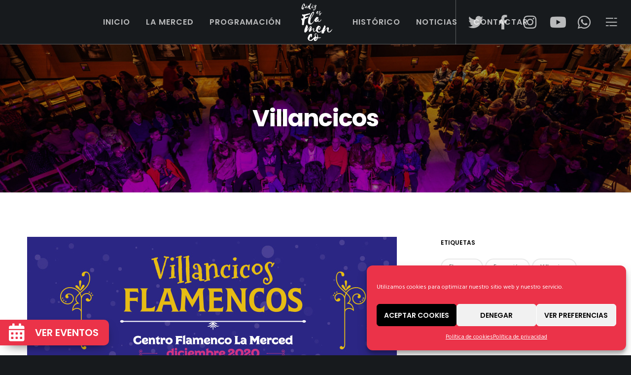

--- FILE ---
content_type: text/html; charset=utf-8
request_url: https://www.google.com/recaptcha/api2/anchor?ar=1&k=6LfaBcAUAAAAACRsBArVFDscoZnm9UXsQyg0gppY&co=aHR0cHM6Ly93d3cuY2FkaXplc2ZsYW1lbmNvLmNvbTo0NDM.&hl=en&v=PoyoqOPhxBO7pBk68S4YbpHZ&size=invisible&anchor-ms=20000&execute-ms=30000&cb=dlmsissfn6e0
body_size: 48803
content:
<!DOCTYPE HTML><html dir="ltr" lang="en"><head><meta http-equiv="Content-Type" content="text/html; charset=UTF-8">
<meta http-equiv="X-UA-Compatible" content="IE=edge">
<title>reCAPTCHA</title>
<style type="text/css">
/* cyrillic-ext */
@font-face {
  font-family: 'Roboto';
  font-style: normal;
  font-weight: 400;
  font-stretch: 100%;
  src: url(//fonts.gstatic.com/s/roboto/v48/KFO7CnqEu92Fr1ME7kSn66aGLdTylUAMa3GUBHMdazTgWw.woff2) format('woff2');
  unicode-range: U+0460-052F, U+1C80-1C8A, U+20B4, U+2DE0-2DFF, U+A640-A69F, U+FE2E-FE2F;
}
/* cyrillic */
@font-face {
  font-family: 'Roboto';
  font-style: normal;
  font-weight: 400;
  font-stretch: 100%;
  src: url(//fonts.gstatic.com/s/roboto/v48/KFO7CnqEu92Fr1ME7kSn66aGLdTylUAMa3iUBHMdazTgWw.woff2) format('woff2');
  unicode-range: U+0301, U+0400-045F, U+0490-0491, U+04B0-04B1, U+2116;
}
/* greek-ext */
@font-face {
  font-family: 'Roboto';
  font-style: normal;
  font-weight: 400;
  font-stretch: 100%;
  src: url(//fonts.gstatic.com/s/roboto/v48/KFO7CnqEu92Fr1ME7kSn66aGLdTylUAMa3CUBHMdazTgWw.woff2) format('woff2');
  unicode-range: U+1F00-1FFF;
}
/* greek */
@font-face {
  font-family: 'Roboto';
  font-style: normal;
  font-weight: 400;
  font-stretch: 100%;
  src: url(//fonts.gstatic.com/s/roboto/v48/KFO7CnqEu92Fr1ME7kSn66aGLdTylUAMa3-UBHMdazTgWw.woff2) format('woff2');
  unicode-range: U+0370-0377, U+037A-037F, U+0384-038A, U+038C, U+038E-03A1, U+03A3-03FF;
}
/* math */
@font-face {
  font-family: 'Roboto';
  font-style: normal;
  font-weight: 400;
  font-stretch: 100%;
  src: url(//fonts.gstatic.com/s/roboto/v48/KFO7CnqEu92Fr1ME7kSn66aGLdTylUAMawCUBHMdazTgWw.woff2) format('woff2');
  unicode-range: U+0302-0303, U+0305, U+0307-0308, U+0310, U+0312, U+0315, U+031A, U+0326-0327, U+032C, U+032F-0330, U+0332-0333, U+0338, U+033A, U+0346, U+034D, U+0391-03A1, U+03A3-03A9, U+03B1-03C9, U+03D1, U+03D5-03D6, U+03F0-03F1, U+03F4-03F5, U+2016-2017, U+2034-2038, U+203C, U+2040, U+2043, U+2047, U+2050, U+2057, U+205F, U+2070-2071, U+2074-208E, U+2090-209C, U+20D0-20DC, U+20E1, U+20E5-20EF, U+2100-2112, U+2114-2115, U+2117-2121, U+2123-214F, U+2190, U+2192, U+2194-21AE, U+21B0-21E5, U+21F1-21F2, U+21F4-2211, U+2213-2214, U+2216-22FF, U+2308-230B, U+2310, U+2319, U+231C-2321, U+2336-237A, U+237C, U+2395, U+239B-23B7, U+23D0, U+23DC-23E1, U+2474-2475, U+25AF, U+25B3, U+25B7, U+25BD, U+25C1, U+25CA, U+25CC, U+25FB, U+266D-266F, U+27C0-27FF, U+2900-2AFF, U+2B0E-2B11, U+2B30-2B4C, U+2BFE, U+3030, U+FF5B, U+FF5D, U+1D400-1D7FF, U+1EE00-1EEFF;
}
/* symbols */
@font-face {
  font-family: 'Roboto';
  font-style: normal;
  font-weight: 400;
  font-stretch: 100%;
  src: url(//fonts.gstatic.com/s/roboto/v48/KFO7CnqEu92Fr1ME7kSn66aGLdTylUAMaxKUBHMdazTgWw.woff2) format('woff2');
  unicode-range: U+0001-000C, U+000E-001F, U+007F-009F, U+20DD-20E0, U+20E2-20E4, U+2150-218F, U+2190, U+2192, U+2194-2199, U+21AF, U+21E6-21F0, U+21F3, U+2218-2219, U+2299, U+22C4-22C6, U+2300-243F, U+2440-244A, U+2460-24FF, U+25A0-27BF, U+2800-28FF, U+2921-2922, U+2981, U+29BF, U+29EB, U+2B00-2BFF, U+4DC0-4DFF, U+FFF9-FFFB, U+10140-1018E, U+10190-1019C, U+101A0, U+101D0-101FD, U+102E0-102FB, U+10E60-10E7E, U+1D2C0-1D2D3, U+1D2E0-1D37F, U+1F000-1F0FF, U+1F100-1F1AD, U+1F1E6-1F1FF, U+1F30D-1F30F, U+1F315, U+1F31C, U+1F31E, U+1F320-1F32C, U+1F336, U+1F378, U+1F37D, U+1F382, U+1F393-1F39F, U+1F3A7-1F3A8, U+1F3AC-1F3AF, U+1F3C2, U+1F3C4-1F3C6, U+1F3CA-1F3CE, U+1F3D4-1F3E0, U+1F3ED, U+1F3F1-1F3F3, U+1F3F5-1F3F7, U+1F408, U+1F415, U+1F41F, U+1F426, U+1F43F, U+1F441-1F442, U+1F444, U+1F446-1F449, U+1F44C-1F44E, U+1F453, U+1F46A, U+1F47D, U+1F4A3, U+1F4B0, U+1F4B3, U+1F4B9, U+1F4BB, U+1F4BF, U+1F4C8-1F4CB, U+1F4D6, U+1F4DA, U+1F4DF, U+1F4E3-1F4E6, U+1F4EA-1F4ED, U+1F4F7, U+1F4F9-1F4FB, U+1F4FD-1F4FE, U+1F503, U+1F507-1F50B, U+1F50D, U+1F512-1F513, U+1F53E-1F54A, U+1F54F-1F5FA, U+1F610, U+1F650-1F67F, U+1F687, U+1F68D, U+1F691, U+1F694, U+1F698, U+1F6AD, U+1F6B2, U+1F6B9-1F6BA, U+1F6BC, U+1F6C6-1F6CF, U+1F6D3-1F6D7, U+1F6E0-1F6EA, U+1F6F0-1F6F3, U+1F6F7-1F6FC, U+1F700-1F7FF, U+1F800-1F80B, U+1F810-1F847, U+1F850-1F859, U+1F860-1F887, U+1F890-1F8AD, U+1F8B0-1F8BB, U+1F8C0-1F8C1, U+1F900-1F90B, U+1F93B, U+1F946, U+1F984, U+1F996, U+1F9E9, U+1FA00-1FA6F, U+1FA70-1FA7C, U+1FA80-1FA89, U+1FA8F-1FAC6, U+1FACE-1FADC, U+1FADF-1FAE9, U+1FAF0-1FAF8, U+1FB00-1FBFF;
}
/* vietnamese */
@font-face {
  font-family: 'Roboto';
  font-style: normal;
  font-weight: 400;
  font-stretch: 100%;
  src: url(//fonts.gstatic.com/s/roboto/v48/KFO7CnqEu92Fr1ME7kSn66aGLdTylUAMa3OUBHMdazTgWw.woff2) format('woff2');
  unicode-range: U+0102-0103, U+0110-0111, U+0128-0129, U+0168-0169, U+01A0-01A1, U+01AF-01B0, U+0300-0301, U+0303-0304, U+0308-0309, U+0323, U+0329, U+1EA0-1EF9, U+20AB;
}
/* latin-ext */
@font-face {
  font-family: 'Roboto';
  font-style: normal;
  font-weight: 400;
  font-stretch: 100%;
  src: url(//fonts.gstatic.com/s/roboto/v48/KFO7CnqEu92Fr1ME7kSn66aGLdTylUAMa3KUBHMdazTgWw.woff2) format('woff2');
  unicode-range: U+0100-02BA, U+02BD-02C5, U+02C7-02CC, U+02CE-02D7, U+02DD-02FF, U+0304, U+0308, U+0329, U+1D00-1DBF, U+1E00-1E9F, U+1EF2-1EFF, U+2020, U+20A0-20AB, U+20AD-20C0, U+2113, U+2C60-2C7F, U+A720-A7FF;
}
/* latin */
@font-face {
  font-family: 'Roboto';
  font-style: normal;
  font-weight: 400;
  font-stretch: 100%;
  src: url(//fonts.gstatic.com/s/roboto/v48/KFO7CnqEu92Fr1ME7kSn66aGLdTylUAMa3yUBHMdazQ.woff2) format('woff2');
  unicode-range: U+0000-00FF, U+0131, U+0152-0153, U+02BB-02BC, U+02C6, U+02DA, U+02DC, U+0304, U+0308, U+0329, U+2000-206F, U+20AC, U+2122, U+2191, U+2193, U+2212, U+2215, U+FEFF, U+FFFD;
}
/* cyrillic-ext */
@font-face {
  font-family: 'Roboto';
  font-style: normal;
  font-weight: 500;
  font-stretch: 100%;
  src: url(//fonts.gstatic.com/s/roboto/v48/KFO7CnqEu92Fr1ME7kSn66aGLdTylUAMa3GUBHMdazTgWw.woff2) format('woff2');
  unicode-range: U+0460-052F, U+1C80-1C8A, U+20B4, U+2DE0-2DFF, U+A640-A69F, U+FE2E-FE2F;
}
/* cyrillic */
@font-face {
  font-family: 'Roboto';
  font-style: normal;
  font-weight: 500;
  font-stretch: 100%;
  src: url(//fonts.gstatic.com/s/roboto/v48/KFO7CnqEu92Fr1ME7kSn66aGLdTylUAMa3iUBHMdazTgWw.woff2) format('woff2');
  unicode-range: U+0301, U+0400-045F, U+0490-0491, U+04B0-04B1, U+2116;
}
/* greek-ext */
@font-face {
  font-family: 'Roboto';
  font-style: normal;
  font-weight: 500;
  font-stretch: 100%;
  src: url(//fonts.gstatic.com/s/roboto/v48/KFO7CnqEu92Fr1ME7kSn66aGLdTylUAMa3CUBHMdazTgWw.woff2) format('woff2');
  unicode-range: U+1F00-1FFF;
}
/* greek */
@font-face {
  font-family: 'Roboto';
  font-style: normal;
  font-weight: 500;
  font-stretch: 100%;
  src: url(//fonts.gstatic.com/s/roboto/v48/KFO7CnqEu92Fr1ME7kSn66aGLdTylUAMa3-UBHMdazTgWw.woff2) format('woff2');
  unicode-range: U+0370-0377, U+037A-037F, U+0384-038A, U+038C, U+038E-03A1, U+03A3-03FF;
}
/* math */
@font-face {
  font-family: 'Roboto';
  font-style: normal;
  font-weight: 500;
  font-stretch: 100%;
  src: url(//fonts.gstatic.com/s/roboto/v48/KFO7CnqEu92Fr1ME7kSn66aGLdTylUAMawCUBHMdazTgWw.woff2) format('woff2');
  unicode-range: U+0302-0303, U+0305, U+0307-0308, U+0310, U+0312, U+0315, U+031A, U+0326-0327, U+032C, U+032F-0330, U+0332-0333, U+0338, U+033A, U+0346, U+034D, U+0391-03A1, U+03A3-03A9, U+03B1-03C9, U+03D1, U+03D5-03D6, U+03F0-03F1, U+03F4-03F5, U+2016-2017, U+2034-2038, U+203C, U+2040, U+2043, U+2047, U+2050, U+2057, U+205F, U+2070-2071, U+2074-208E, U+2090-209C, U+20D0-20DC, U+20E1, U+20E5-20EF, U+2100-2112, U+2114-2115, U+2117-2121, U+2123-214F, U+2190, U+2192, U+2194-21AE, U+21B0-21E5, U+21F1-21F2, U+21F4-2211, U+2213-2214, U+2216-22FF, U+2308-230B, U+2310, U+2319, U+231C-2321, U+2336-237A, U+237C, U+2395, U+239B-23B7, U+23D0, U+23DC-23E1, U+2474-2475, U+25AF, U+25B3, U+25B7, U+25BD, U+25C1, U+25CA, U+25CC, U+25FB, U+266D-266F, U+27C0-27FF, U+2900-2AFF, U+2B0E-2B11, U+2B30-2B4C, U+2BFE, U+3030, U+FF5B, U+FF5D, U+1D400-1D7FF, U+1EE00-1EEFF;
}
/* symbols */
@font-face {
  font-family: 'Roboto';
  font-style: normal;
  font-weight: 500;
  font-stretch: 100%;
  src: url(//fonts.gstatic.com/s/roboto/v48/KFO7CnqEu92Fr1ME7kSn66aGLdTylUAMaxKUBHMdazTgWw.woff2) format('woff2');
  unicode-range: U+0001-000C, U+000E-001F, U+007F-009F, U+20DD-20E0, U+20E2-20E4, U+2150-218F, U+2190, U+2192, U+2194-2199, U+21AF, U+21E6-21F0, U+21F3, U+2218-2219, U+2299, U+22C4-22C6, U+2300-243F, U+2440-244A, U+2460-24FF, U+25A0-27BF, U+2800-28FF, U+2921-2922, U+2981, U+29BF, U+29EB, U+2B00-2BFF, U+4DC0-4DFF, U+FFF9-FFFB, U+10140-1018E, U+10190-1019C, U+101A0, U+101D0-101FD, U+102E0-102FB, U+10E60-10E7E, U+1D2C0-1D2D3, U+1D2E0-1D37F, U+1F000-1F0FF, U+1F100-1F1AD, U+1F1E6-1F1FF, U+1F30D-1F30F, U+1F315, U+1F31C, U+1F31E, U+1F320-1F32C, U+1F336, U+1F378, U+1F37D, U+1F382, U+1F393-1F39F, U+1F3A7-1F3A8, U+1F3AC-1F3AF, U+1F3C2, U+1F3C4-1F3C6, U+1F3CA-1F3CE, U+1F3D4-1F3E0, U+1F3ED, U+1F3F1-1F3F3, U+1F3F5-1F3F7, U+1F408, U+1F415, U+1F41F, U+1F426, U+1F43F, U+1F441-1F442, U+1F444, U+1F446-1F449, U+1F44C-1F44E, U+1F453, U+1F46A, U+1F47D, U+1F4A3, U+1F4B0, U+1F4B3, U+1F4B9, U+1F4BB, U+1F4BF, U+1F4C8-1F4CB, U+1F4D6, U+1F4DA, U+1F4DF, U+1F4E3-1F4E6, U+1F4EA-1F4ED, U+1F4F7, U+1F4F9-1F4FB, U+1F4FD-1F4FE, U+1F503, U+1F507-1F50B, U+1F50D, U+1F512-1F513, U+1F53E-1F54A, U+1F54F-1F5FA, U+1F610, U+1F650-1F67F, U+1F687, U+1F68D, U+1F691, U+1F694, U+1F698, U+1F6AD, U+1F6B2, U+1F6B9-1F6BA, U+1F6BC, U+1F6C6-1F6CF, U+1F6D3-1F6D7, U+1F6E0-1F6EA, U+1F6F0-1F6F3, U+1F6F7-1F6FC, U+1F700-1F7FF, U+1F800-1F80B, U+1F810-1F847, U+1F850-1F859, U+1F860-1F887, U+1F890-1F8AD, U+1F8B0-1F8BB, U+1F8C0-1F8C1, U+1F900-1F90B, U+1F93B, U+1F946, U+1F984, U+1F996, U+1F9E9, U+1FA00-1FA6F, U+1FA70-1FA7C, U+1FA80-1FA89, U+1FA8F-1FAC6, U+1FACE-1FADC, U+1FADF-1FAE9, U+1FAF0-1FAF8, U+1FB00-1FBFF;
}
/* vietnamese */
@font-face {
  font-family: 'Roboto';
  font-style: normal;
  font-weight: 500;
  font-stretch: 100%;
  src: url(//fonts.gstatic.com/s/roboto/v48/KFO7CnqEu92Fr1ME7kSn66aGLdTylUAMa3OUBHMdazTgWw.woff2) format('woff2');
  unicode-range: U+0102-0103, U+0110-0111, U+0128-0129, U+0168-0169, U+01A0-01A1, U+01AF-01B0, U+0300-0301, U+0303-0304, U+0308-0309, U+0323, U+0329, U+1EA0-1EF9, U+20AB;
}
/* latin-ext */
@font-face {
  font-family: 'Roboto';
  font-style: normal;
  font-weight: 500;
  font-stretch: 100%;
  src: url(//fonts.gstatic.com/s/roboto/v48/KFO7CnqEu92Fr1ME7kSn66aGLdTylUAMa3KUBHMdazTgWw.woff2) format('woff2');
  unicode-range: U+0100-02BA, U+02BD-02C5, U+02C7-02CC, U+02CE-02D7, U+02DD-02FF, U+0304, U+0308, U+0329, U+1D00-1DBF, U+1E00-1E9F, U+1EF2-1EFF, U+2020, U+20A0-20AB, U+20AD-20C0, U+2113, U+2C60-2C7F, U+A720-A7FF;
}
/* latin */
@font-face {
  font-family: 'Roboto';
  font-style: normal;
  font-weight: 500;
  font-stretch: 100%;
  src: url(//fonts.gstatic.com/s/roboto/v48/KFO7CnqEu92Fr1ME7kSn66aGLdTylUAMa3yUBHMdazQ.woff2) format('woff2');
  unicode-range: U+0000-00FF, U+0131, U+0152-0153, U+02BB-02BC, U+02C6, U+02DA, U+02DC, U+0304, U+0308, U+0329, U+2000-206F, U+20AC, U+2122, U+2191, U+2193, U+2212, U+2215, U+FEFF, U+FFFD;
}
/* cyrillic-ext */
@font-face {
  font-family: 'Roboto';
  font-style: normal;
  font-weight: 900;
  font-stretch: 100%;
  src: url(//fonts.gstatic.com/s/roboto/v48/KFO7CnqEu92Fr1ME7kSn66aGLdTylUAMa3GUBHMdazTgWw.woff2) format('woff2');
  unicode-range: U+0460-052F, U+1C80-1C8A, U+20B4, U+2DE0-2DFF, U+A640-A69F, U+FE2E-FE2F;
}
/* cyrillic */
@font-face {
  font-family: 'Roboto';
  font-style: normal;
  font-weight: 900;
  font-stretch: 100%;
  src: url(//fonts.gstatic.com/s/roboto/v48/KFO7CnqEu92Fr1ME7kSn66aGLdTylUAMa3iUBHMdazTgWw.woff2) format('woff2');
  unicode-range: U+0301, U+0400-045F, U+0490-0491, U+04B0-04B1, U+2116;
}
/* greek-ext */
@font-face {
  font-family: 'Roboto';
  font-style: normal;
  font-weight: 900;
  font-stretch: 100%;
  src: url(//fonts.gstatic.com/s/roboto/v48/KFO7CnqEu92Fr1ME7kSn66aGLdTylUAMa3CUBHMdazTgWw.woff2) format('woff2');
  unicode-range: U+1F00-1FFF;
}
/* greek */
@font-face {
  font-family: 'Roboto';
  font-style: normal;
  font-weight: 900;
  font-stretch: 100%;
  src: url(//fonts.gstatic.com/s/roboto/v48/KFO7CnqEu92Fr1ME7kSn66aGLdTylUAMa3-UBHMdazTgWw.woff2) format('woff2');
  unicode-range: U+0370-0377, U+037A-037F, U+0384-038A, U+038C, U+038E-03A1, U+03A3-03FF;
}
/* math */
@font-face {
  font-family: 'Roboto';
  font-style: normal;
  font-weight: 900;
  font-stretch: 100%;
  src: url(//fonts.gstatic.com/s/roboto/v48/KFO7CnqEu92Fr1ME7kSn66aGLdTylUAMawCUBHMdazTgWw.woff2) format('woff2');
  unicode-range: U+0302-0303, U+0305, U+0307-0308, U+0310, U+0312, U+0315, U+031A, U+0326-0327, U+032C, U+032F-0330, U+0332-0333, U+0338, U+033A, U+0346, U+034D, U+0391-03A1, U+03A3-03A9, U+03B1-03C9, U+03D1, U+03D5-03D6, U+03F0-03F1, U+03F4-03F5, U+2016-2017, U+2034-2038, U+203C, U+2040, U+2043, U+2047, U+2050, U+2057, U+205F, U+2070-2071, U+2074-208E, U+2090-209C, U+20D0-20DC, U+20E1, U+20E5-20EF, U+2100-2112, U+2114-2115, U+2117-2121, U+2123-214F, U+2190, U+2192, U+2194-21AE, U+21B0-21E5, U+21F1-21F2, U+21F4-2211, U+2213-2214, U+2216-22FF, U+2308-230B, U+2310, U+2319, U+231C-2321, U+2336-237A, U+237C, U+2395, U+239B-23B7, U+23D0, U+23DC-23E1, U+2474-2475, U+25AF, U+25B3, U+25B7, U+25BD, U+25C1, U+25CA, U+25CC, U+25FB, U+266D-266F, U+27C0-27FF, U+2900-2AFF, U+2B0E-2B11, U+2B30-2B4C, U+2BFE, U+3030, U+FF5B, U+FF5D, U+1D400-1D7FF, U+1EE00-1EEFF;
}
/* symbols */
@font-face {
  font-family: 'Roboto';
  font-style: normal;
  font-weight: 900;
  font-stretch: 100%;
  src: url(//fonts.gstatic.com/s/roboto/v48/KFO7CnqEu92Fr1ME7kSn66aGLdTylUAMaxKUBHMdazTgWw.woff2) format('woff2');
  unicode-range: U+0001-000C, U+000E-001F, U+007F-009F, U+20DD-20E0, U+20E2-20E4, U+2150-218F, U+2190, U+2192, U+2194-2199, U+21AF, U+21E6-21F0, U+21F3, U+2218-2219, U+2299, U+22C4-22C6, U+2300-243F, U+2440-244A, U+2460-24FF, U+25A0-27BF, U+2800-28FF, U+2921-2922, U+2981, U+29BF, U+29EB, U+2B00-2BFF, U+4DC0-4DFF, U+FFF9-FFFB, U+10140-1018E, U+10190-1019C, U+101A0, U+101D0-101FD, U+102E0-102FB, U+10E60-10E7E, U+1D2C0-1D2D3, U+1D2E0-1D37F, U+1F000-1F0FF, U+1F100-1F1AD, U+1F1E6-1F1FF, U+1F30D-1F30F, U+1F315, U+1F31C, U+1F31E, U+1F320-1F32C, U+1F336, U+1F378, U+1F37D, U+1F382, U+1F393-1F39F, U+1F3A7-1F3A8, U+1F3AC-1F3AF, U+1F3C2, U+1F3C4-1F3C6, U+1F3CA-1F3CE, U+1F3D4-1F3E0, U+1F3ED, U+1F3F1-1F3F3, U+1F3F5-1F3F7, U+1F408, U+1F415, U+1F41F, U+1F426, U+1F43F, U+1F441-1F442, U+1F444, U+1F446-1F449, U+1F44C-1F44E, U+1F453, U+1F46A, U+1F47D, U+1F4A3, U+1F4B0, U+1F4B3, U+1F4B9, U+1F4BB, U+1F4BF, U+1F4C8-1F4CB, U+1F4D6, U+1F4DA, U+1F4DF, U+1F4E3-1F4E6, U+1F4EA-1F4ED, U+1F4F7, U+1F4F9-1F4FB, U+1F4FD-1F4FE, U+1F503, U+1F507-1F50B, U+1F50D, U+1F512-1F513, U+1F53E-1F54A, U+1F54F-1F5FA, U+1F610, U+1F650-1F67F, U+1F687, U+1F68D, U+1F691, U+1F694, U+1F698, U+1F6AD, U+1F6B2, U+1F6B9-1F6BA, U+1F6BC, U+1F6C6-1F6CF, U+1F6D3-1F6D7, U+1F6E0-1F6EA, U+1F6F0-1F6F3, U+1F6F7-1F6FC, U+1F700-1F7FF, U+1F800-1F80B, U+1F810-1F847, U+1F850-1F859, U+1F860-1F887, U+1F890-1F8AD, U+1F8B0-1F8BB, U+1F8C0-1F8C1, U+1F900-1F90B, U+1F93B, U+1F946, U+1F984, U+1F996, U+1F9E9, U+1FA00-1FA6F, U+1FA70-1FA7C, U+1FA80-1FA89, U+1FA8F-1FAC6, U+1FACE-1FADC, U+1FADF-1FAE9, U+1FAF0-1FAF8, U+1FB00-1FBFF;
}
/* vietnamese */
@font-face {
  font-family: 'Roboto';
  font-style: normal;
  font-weight: 900;
  font-stretch: 100%;
  src: url(//fonts.gstatic.com/s/roboto/v48/KFO7CnqEu92Fr1ME7kSn66aGLdTylUAMa3OUBHMdazTgWw.woff2) format('woff2');
  unicode-range: U+0102-0103, U+0110-0111, U+0128-0129, U+0168-0169, U+01A0-01A1, U+01AF-01B0, U+0300-0301, U+0303-0304, U+0308-0309, U+0323, U+0329, U+1EA0-1EF9, U+20AB;
}
/* latin-ext */
@font-face {
  font-family: 'Roboto';
  font-style: normal;
  font-weight: 900;
  font-stretch: 100%;
  src: url(//fonts.gstatic.com/s/roboto/v48/KFO7CnqEu92Fr1ME7kSn66aGLdTylUAMa3KUBHMdazTgWw.woff2) format('woff2');
  unicode-range: U+0100-02BA, U+02BD-02C5, U+02C7-02CC, U+02CE-02D7, U+02DD-02FF, U+0304, U+0308, U+0329, U+1D00-1DBF, U+1E00-1E9F, U+1EF2-1EFF, U+2020, U+20A0-20AB, U+20AD-20C0, U+2113, U+2C60-2C7F, U+A720-A7FF;
}
/* latin */
@font-face {
  font-family: 'Roboto';
  font-style: normal;
  font-weight: 900;
  font-stretch: 100%;
  src: url(//fonts.gstatic.com/s/roboto/v48/KFO7CnqEu92Fr1ME7kSn66aGLdTylUAMa3yUBHMdazQ.woff2) format('woff2');
  unicode-range: U+0000-00FF, U+0131, U+0152-0153, U+02BB-02BC, U+02C6, U+02DA, U+02DC, U+0304, U+0308, U+0329, U+2000-206F, U+20AC, U+2122, U+2191, U+2193, U+2212, U+2215, U+FEFF, U+FFFD;
}

</style>
<link rel="stylesheet" type="text/css" href="https://www.gstatic.com/recaptcha/releases/PoyoqOPhxBO7pBk68S4YbpHZ/styles__ltr.css">
<script nonce="8Iv5Hs6m4GGc_I_pEeiQtw" type="text/javascript">window['__recaptcha_api'] = 'https://www.google.com/recaptcha/api2/';</script>
<script type="text/javascript" src="https://www.gstatic.com/recaptcha/releases/PoyoqOPhxBO7pBk68S4YbpHZ/recaptcha__en.js" nonce="8Iv5Hs6m4GGc_I_pEeiQtw">
      
    </script></head>
<body><div id="rc-anchor-alert" class="rc-anchor-alert"></div>
<input type="hidden" id="recaptcha-token" value="[base64]">
<script type="text/javascript" nonce="8Iv5Hs6m4GGc_I_pEeiQtw">
      recaptcha.anchor.Main.init("[\x22ainput\x22,[\x22bgdata\x22,\x22\x22,\[base64]/[base64]/[base64]/[base64]/[base64]/[base64]/[base64]/[base64]/[base64]/[base64]\\u003d\x22,\[base64]\x22,\x22bkpRw7bDrsKkb0EuS8OZwqYXw7wFw4QbAi5FfiMQAcKyQMOXwrrDr8Kpwo/Cu27DkcOHFcKdAcKhEcKhw4zDmcKcw4HCvy7CmRkPJV9ibk/DlMOkQcOjIsKrJMKgwoMxMHxScHnCmw/CjURMwozDkm5+dMKHwr/Dl8KiwpRFw4VnwqDDlcKLwrTCkcO3L8Kdw5vDkMOKwr47eCjCnsKjw4nCv8OSDXbDqcOTwqjDtMKQLTDDswIswqN7IsKswprDtTxLw5QjRsOsV2o6TFF2wpTDlGAHE8OHTcK3OGAHU3pFBcOWw7DCjMKOYcKWKSd7H3HCnTIIfD/Cl8KDwoHCrEbDqHHDiMOEwqTCpRbDhQLCrsOzL8KqMMKjwpbCt8OqAcKQesOQw6PCjTPCj0/CtUc4w6/CucOwIS1hwrLDgC9zw782w6BGwrl8NmEvwqcFw7l3XRtyaUfDpmrDm8OCRSl1wqs9QhfCsn0CRMKrP8Oow6rCqBLCvsKswqLCocOHYsOofgHCgidpw4nDnEHDtsOaw58Zwq/Dq8KjMjfDsQo6wq7DlT5oWCnDssOqwrsow53DlDlAPMKXw5xSwqvDmMKvw7XDq3EDw4nCs8Kwwq9fwqRSDcOkw6/Cp8KpPMONGsK5wqDCvcK2w7hJw4TCncKLw4FsdcKHXcOhJcOjw7TCn07CosOBNCzDtkHCqlw3wqjCjMKkLsODwpUzwrs0IlYxwoAFBcKQw54NNVkTwoEgwofDp1jCn8KeFHwSw5bCgypmBcOEwr/[base64]/w4pEw6TCsjPDgXDDmHxIccKKR2ksVmRhW8KREcOiw57CrDXCmsKGw7FrwpbDkhbDusOLV8O/A8OQJk94bmgPw64pYkTCkMKvXFAiw5TDo1hrWMO9Wl/DlhzDiWkzKsOXPzLDksOHwrLCgnkrwqfDnwRRLcORJG4JQFLCrMKGwqZETQjDjMO4wonCocK7w7YGwqHDu8ORw7XDk2PDosK/w5rDmTrCusKPw7HDs8O7JlnDocKJB8OawoAQVsKuDMOlOMKQMWMbwq0zc8OxDmDDumjDn3PCs8OCeh3CimTCtcOKwrTDh1vCjcOJwrcOOU43wrZ5w7QiwpDClcKlfsKnJsKvMQ3CucKTXMOGQx5MwpXDsMKbwo/DvsKXw6zDv8K1w4lQwqvCtcOFYcOGKsO+w7FcwrM5wqoMEGXDg8O1MMOFw7wtw45Twrc8LQZsw7V0w4ZSMcO/PEZOwpLDvcOZw6PDv8K9RirDjC3DhgXDm3HCk8KFIsOuaRPCisKfVcKew7NKJBbDtWrDjiHChycxwozDrxIxwrvClcKwwplAw7t9C2XDgsK/wrcHLFQsf8KawoXDkMORBMKVN8K9wrIVGsO0wpTDlcKGAj5HwpbCkB9mWyhUw5nCssOwFMODWTHChmZmw55OFGXCncOQw6lTUzRLIcOpwpQsZcKTdsOawrRQw7ZwSR/CpHB2wozCm8KHMjAmwqI3wocMYcKXw4bCuWTDosORf8OKwqrCjQptID/DrcOJwpzCn0PDrXU2wopDEX7CgMKFw4A0cMOAaMKPNm97w7vCiXE7w5pyRHzDqMOELkZqwo9Zw5bCmcOXw6M7wojCgMO8VsK8w4QARAdxHWpzZcOiFsOnwqg1wrkmw7FlSMO/Uhh3VQoVw4DDuhbDmcOIMyI1fkwTw7jCjmdSaVhVDT7DoWDCvhsaZHUnwoDDvn7CvRlAYz8ibHx0MsK/[base64]/[base64]/w6MhwpfCjmdlwoHDlHt8wpPCjC0GVMOvw5bCjcK0wrHDkAUOHRHCr8KbYA5/VMKBDxzCuWTCuMOvVHvCsi4DPEHDuT3CnMOtwr/DnMOaH0nCjzo5wo7Dvw41wq/Cv8K9w7JkwqzCoXFWXyfDscO2w7NzPMOqwoTDu3zDm8O2dxDClmthw7nCrMK9wpUKwpgGKMKQC2R0dcKwwqUCTsKZYsOFwojCmcOsw5nDohluAsKvNcOkRSjCoGNJwqYHwpQcdsOxwqfCmj3Cq2FHcsKsVsKrwoMbC3EpAj92csKWwpzCkgXDtcKzwo/CpBYHYwc3QBpfw4oLw57DrUhrw47DgTXCsQ/DicObHsOmNsKGwq4DQQjDhMKjC1XDmcOAwrHDuTzDhG8ewo7CiAkEw4XCvzjDmsKVw4QCw4zClsKDwoxPw4AVwotSwrQ/A8KKV8OQOnbCosOkCVtTecKvw6pxw6XDsXXDrQdQw6LCicOPwpRfIsKML0DDk8O9AcOSXSXCqVnDu8KeTiB2DGLDn8OXQxXCncOBwr/DvCfClSDDpMKQwp1FLGMsC8OKSFccw78Gw7xxdsKWw7xOfmTDk8Kaw7/[base64]/DiEnDkVLDv8KGQwgILcKewqHDpgzDpTnCuMOIwqnCpsOEwogXw7R3AyrDpV7ComHDpAvDmh7CuMOhO8KgdcOLw4XCrkkKVjrCicOxwrxsw4t9YH3Ckx0xJSoSw4ZFCRwYw5Jkw5/Ck8OywrcDP8K7w7pBUEl/SQnDtMKGAMOnYsOPZCJ3wpZQEMKTYDYZwr4Vw4YEw5nDusObwoYMVwHDpcKVw4XDsRpCP01Sc8KpAn/DmMKowo9bOMKifVpTPsOhVsKEwqEUAkQZaMONBFDDlALCisKqwpnCjsOlVMO8woQCw5fDq8KRXg/CjMKyacOdXWVZE8O/VXTCpRVDw67DvwvDvETCmhvDnDbDiEA+wrPDgifCicOgGTBMCsKVwpUYw6A/w67CkxEZw4g8DcOlQmvCr8KqacOiGmTCmjXDgy07HCkhKcOuFsO8w7oww4B1GcOEwoLDrTFcM3TDvsOnw5NhfsKREmbDscKKwr3CicKVw6tcwrx9RiUZIkXDliDCkXzCilHCs8KtfsObf8O/Fl/DqsOhexrDjFNHckXCosKnKMOewogvEVwnVMOhaMKvwoUNasKbw6PDsEk1WCfCmBhZwoIPwqvCkGjDj3AXw4hww5nCkVrCnMO8ecKAwrnDlXcVwqnCrUk/dsO+a35nw5tuw7Yww7x0wrdSS8OhEMOQV8O4ZMOsKsOtw6zDt03DoVXCiMKdwqLDoMKKdGLDiDsqwqzCqMOMwprCosKDKhtmw55ZwrTDgycfAcONw6TChwwZwrwNw6hwacOpwrnDlEo9YmlbH8KoJ8OswqoLFsOEWyvDh8KGYsKJIsO/wrYIf8OXYMKswphGRQfDvyTDnwVtw6piXnHCu8K3ZsKuwos5V8KYCsK2KVDChsOOTMKrw7LChMK6M3BKwrx3w7fDsW1TwoPDvRtIwo7CjMK4D1V/Ojc4TMKoMEfCrENCZh0pAhjDgHbCkMK2RTI/[base64]/wqtGwoQDNmwYw51mwrVoGBPDiMK/HcKocMKFPMKQb8ORfFbDnQQ+w5xiVCXCssOpIFwwZMKnBCrDrMKJNsOVwqnDhcO4dhHDvcO8Gy/CkMO8w6bCqMOow7Utd8KPw7UwHgrDmiHCs2jDucOuYMKZCcO/U3JEwrvDrgVcwo3CiBIOa8O8w6xvIVIxw5vDmsO4XcOpCz8RLHPDksKNwot6w77DsnnClHjCsy3DgkoswozDr8O/w7cDLcOCw4nCncKWw4kPQcO0wqXCo8KmCsOiYcOiw7FpOjpawrnDo1zDmMOCRcODw6ghwod9M8KpeMOgwrgdw4N3UVDCvkBpw6XCiBI7w5oHOxHCvMKTw5TCsXDCqzRLPsOuSgfCncOOwobCjMOVwo3CtQE/[base64]/CqMOrwo0RXsKnw6QJaxHCij8qRsKdw7DCvsOyw5kQAHfDqgrCisOmG1PCnm1SfcOWO0nDkcOyacOwJ8OmwqZ4N8Kvw6fCisOQw4LDogROcxDDlR0Gw7Zqw5sFcMK5wrzCtsKbw50/[base64]/[base64]/DkyjDpsKxw5HChcKQFMOoSBJpTcK3JwgJwpByw53DshZdwr5Lw4MfXAvDlcKowrpKEsKWwo7CnH5MfcOXw67DnT3CpXYrw4khwp4QSMKjQGA/wq/DpsOEV1Jfw7MQw5jDijBPw5fCtBsQTCTCnQszWMKdw7HDnGRFBsOfcFc9B8OkMycDw53Cl8OiAhDDrcOjwqLDqyQjwojDnMONw60ow7PDvsObYcOzDy9Swr7CrGXDqGAtwrPCtzZ+w5DDm8K2dRAyJcOyDjliW1nDosKpL8Kswp/DgMKqTHI9wptBA8KATMKIF8OOHcK+LsO1wqLDusOwCH7Cqjs5w53Cq8KGTcKdwpF+w7HCv8OKCgU1acOrw5DCpsObWAoxWMOawo93wrbDlnXCm8K7woheUMKsVsO/[base64]/Dr8OMw7E6fcKBw5V3w4/CuXHCusOJw67CvMKtw7bDp8OLw6AxwphqJsOVwoV9KwvDp8OaNsOUwp4IwrzDt0TCpMKzw5TDngTCqcKuQDQ+woPDvhoKQxFMfTdoUTx8w7TDo1tTKcOoXsK/[base64]/[base64]/[base64]/wqs5d8O1w57CmXzDjMOsw7ghw6PCkHLDtlMTXxLChH8QU8KvH8OlOcOEWMO6NcOXdDvDq8KuG8Odw7fDqcKXfcKDw7o1BlXDrV/DuXvCmcOiw7QKJAvDgGrCiRxww49+w5lYwrREflENwqxoOsKIw6dRwrIvLwTCl8Kfw6jDv8Otw78saSjChRlyG8KzTMOnwoVQwq/CtsKDaMOswpbDjCXDmj3CuBXCsRfDrMOROlvDoUliEEvDhcOwwobDvsKTwpnCssOlwojDpR8cRiFywovDrg9xSHcUA1ssbMONwqzCikMFwrTDnTV2wptCecKuH8O7wonClsO0RBvDi8KlF3o4wqTDl8OvcXMGw51YUsOpwp/[base64]/DqyTDisK5YMORQnnCvsO8HsKEElcObsOmfsOTwonDt8K2csOdwqbDj8KibMKEw6d9w4rDlsK0w7d6PT3CjsO0w6V1XcOeV23DrsK9IgTCtAEJaMOwEkbDh00lWMOgSsO/[base64]/Dm8OZL8KmIMKDw5DCoC/DmE/CtTLCusK1w7jCsMKfF3PDi3dcWMO8wq3CvEtaWwZ4OTlKesOxwpFSIDsWB01kw4Aww5cGwq52FsKcw4ceJsOzwqUawrXDu8OjRFcIMh/CqHlcw7jCsMOXOGUPwrxPLsOaw5HCrGDDsTcEwoIUNcOxEMOVEyzDvHjDjMOPworCkMKDdzsifFZvw45ew48Tw7DDgsO9D0jCvcKsw6lrORNbw75mw6zCmsO/w58+JcK2wqjDmh7CgyZBBsK3woVBKcO9ZGjCmMOZwp5NwoDDi8KWYB3DncO8wrkEw4Icw43CsycMRcK7ERFlZhvChsKrJEAowrDCncOZI8Okw5/[base64]/[base64]/Cj8OyIxpfMm/DrMOhw5w4AyJrwokjw7PDm8O8RcOmw6low5PDkXjClMKLwrbDpMKieMO9QsKgw5vDgMKDFcOnYsKbw7fDsgDDpzrCq0B3Ti/Du8Ogw6rCjXDCu8KKwodQw5bCh245w5TDoQ88f8K/TXvDuVnCjizDlDzDisKVw7Y9WsKwZMOlGMK0PcOfwqDCi8KVw40bw6d0w4Z6fk7DiCjDvsKzfsOQw6kPw7/Co3LClcOeDkFzJsOWG8K0PmDCjMOeMTYjMMOhw5pyNknDnn1MwoleX8OvPSQ5wpvCjFrCk8OCw4BjCcKNw7bClFkfwp5LC8OfQRrClnHCh1k1elvCh8OWw5fCjyceQDwIO8KYw6cYwpt9wqDDs0FpfBnCix7Ds8KLHy/[base64]/CnnIBfAVgdsKewrXCly9KQnoQw7fCsMKwY8KJwojDjWfCil7DscOow5ZefhtGwqkIEMKhPcO+w6zDqQg0WMOvwq1rTcK7wp/DjhrCtmrDnnBZL8O4w6ocwqt1woRlSHXCvMOBVlkTSMKUcEh1wqgzTCnCl8OowqpCTMOBwoVkwo7Dg8KnwpsSwqLClGbDlMOzwpYFw7fDvsKDwrl5wrkifsKQHsKZEzZjwr3DvcOQw4PDo0/DlC8uworDpVE5McKEH0Eqw4k4wp9VMR3Dp2cHw5pdwr7Dl8KqwpnCg3xZPMKtw4HDs8KpP8ObGcOnw4Etwr7CmcOqacO9bcOySsK9cTnCvi5Lw7jDpcOyw7vDhBnDncO/w7hpMFnDjkhbwrlXXV/CowbDqcOjVEMuTsK6NcOUwrfDtx1aw6LDjB7DhC7DvsOHwp11eXbCtcKUUEktwpM5wqMow4LCmsKYdDVuwr7Ck8K1w7EGbXvDncOow5bCrUdqw4PDr8KbEyFFJsOOLcOpw4TDsDPDqcOSwpnCocKHGcOzG8KkAMOWw5/[base64]/DhQ9Kw7kAw4/Cu8ODQEVoQgkowoXDrBvClWvCnW/DosO/[base64]/CpMOVwo3CiMO1MsKAwp1qPsKRQcOGZEdLWyfCqSIcw7gkwpHClMOQD8O4MMObQ2MpJQDDq31ewrTChjTDrAluQxwuw5FmQcKmw49fRFzCqsOBecKQFMOCP8KjaiRjSBjCplLDmcOGI8KGQ8OkwrbCmDbDi8OUcyoJU2rDnsKDIAAyYDcGIcKKw6/Dqz3CiijDiTw6wqYywpvDv17CqB0bIsKow5DDrBjDtcKCEm7Clg1lw6vDiMOdwqk6wrA6AcK8woLCi8OHDFl/[base64]/DkgV+wp/CuHJ7AcONRsK0w7PDo8KlwpvDgsKewqRpdMOswr3CmMKdXcK/[base64]/[base64]/wrvDrsOfwpEeX8OoO8K7UMO1wqMDw5l3R0VgehbCksKDMGTDvMK2w7h/w6HCgMOQZXvConFYwqbCji4tL1IvaMKjPsK5bXVew4XDiGdRw5rCvzIcCMKsdAfDoMO+wowqwqV7wpk3w4vCssKAwq/Dj0rCggpFw5R3UsOpZkbDm8KyGsOCDCTDgipYw53CuX3CocOfw4DCvxlvQBDDu8KEw7lyfsKjwo1Gwr/DnhfDsC0lw681w7okwq7DjA5Ww7AXE8KkfwYAdi7DmsKhRjvCu8OzwpB9wotvw5nCsMOiw54be8OXw60gSi/[base64]/[base64]/Dr8Klw5FFwoVAHRvCuz7CkE1/wpTDtn8NAVHDnhlIahs6w6jDksKqw65ywozChMORCsO4NsKyJMKEHWhPwojDtTXCn1XDlAnCrGbChcK4JsOQcnU/[base64]/[base64]/DgR4XKxZHVH4uw4JlDlFQTE/[base64]/ChD3DuMOjP8Oyw63Dg8Ocw6HDtsKJwqHDqhoaGUcQUMO9fHXDlwTDjwYoYg9iWcOEw77DgcOlesKww60qPMKVBcKowrgGwqA0SMK+w6oPwpjCoHI8fXwyw7vClU/DvcKmES7Cp8OqwpEywpLDrS/[base64]/Cj2TDvcKAY3tgw4RKw69iBS3CqsO1eRfCqTVSw4NFw6A/EsOtdnFOw4zCkcKjacO4w7V4wolhfQZYXxnDrlohKcOoeS3Dm8OJe8KuXFYRNMOzD8Ofw7fDmTLDhsOZwo4qw4heB0pGwrLDtCQuGMOSwrMiwqzCrsKbC3s2w4bDtAF8wrDDvDpNIWjDqSvDvMOvUHRTw6zDnsO/w7ouwrXDlGHChTbCl3/DplwyCRXClcKEw6tSbcKhSB0Sw5lMw60swoDDmg8GPsO+w47ChsKewrrDocO/GsOsLMKDL8Oba8KHMsKXwo7DlsOVWcOFPGVIw4jCmMOkHsOwYsOjRmLDtUrCsMK+w4vDucOtOTdyw6/DvsKBwrx5w5vCjMOZworDjsKpMV3DlEDCpW7DuwPCjMKtN3fDs3QBfsO/w4QZEMOISsOnwosHw43DjkTDlxk8w6zCnsObw4kqV8KcJHA4DcOKBH7CmiHDjMOyUyIcUMOdRn0qwqZKf2fDtAwjDmnDosOHwoYuFmTDp0zDmlfDnigpw7FKw5jDgcKhwoDCusK1w5/DoGfCnsOwIXjDusOoCcKmw5QAP8KLNcOpw48DwrEHaxzClxLDgkJ6ZsKFAzvDmjjDuCoMMVQtw4Elw5cXwr8Rw7DCv0nDhsK9wrkUQsK8fkrCkBRRwoHDicObWUcPbsO+R8OjT2zDuMKlPSk/wow5ZcOfMMKPZ3ZlDcK6w5LDlEosw6g7wrTDkWHCvyrDkQ0pT3DDocOmwqfCq8KJRnvCmsORZRY1AVINw4zCh8KOScK0cRDCkcOqBydZRQItw7YLb8KiwrXCs8O+wodJccO/Bm46wovCpwZYUsKXw7LChEsEYDEmw5vDusOEcMK1w7TCoAF4PcKEWn7DhnrCmV4mw4ckTMO2ccOQw43CuTvDnHUHCcO7woB0YMK7w4jDqcKNwphLAE8uwpDChMOmYTJ2ZHvCoTEFPcOOIcKSeHBTw6XDpTLDuMKmLMOoWsKgIMOuScKQGsOJwpZ/wqlPLTbDjxw2FmXDtSrDoS8Ewo4zUwZiBj0mNRfCq8KAasOMJMKiw53DvAHCqh/[base64]/w6XDicKOwooKwpB1w490KsOHwqsawqnDs8KCw5Qkw7XCocOHfcO6cMK+WsOkKDwcwrMbw6JIPcOew5srXwvCnMKNMMKIRFLCicO/wp7DpjnCtMOyw5YYwpprwph1woXCpisQCMKfXX9kKMKew7RVDzgIw4DCtkrCpGZEw7TDkhTDqg3CoRBrw4I6w7/[base64]/[base64]/DkWMTwplKHHDDlSIlEGbCjsKpEcKfw6zDpFUyw708w5sewpHDqidUwpTDscK4w6d/wq/CsMKGw7VLDsOEw5jDuDoqbcK8LsO9Ww0KwqNbVSLChMKcScK5w4Y4Q8KmWn/Dsm7CqsKZwo/CmcK2w6N1OcKPC8KkwpfDssKtw41jw4HDhDHCqsKEwoM/[base64]/CscOLcSTDk1FLUitBbsKKa8KwcCnDpyV6w48FFwDDtMKyw7HCo8K7IB0mw4fDrUdQbHTCvsOhwq3CuMOfw7bDh8KQw5/DosO1woNYVEvCscKbF1M5B8OMw48Yw7/Ds8ONw7jCoWbDt8K4wrzCkcKqwr8kVMKlB3HDscKpWMKKZcO3w7DDszYUwo5Ow5kEC8K/[base64]/w4PDs8OER8OvwqbDk8OqcMKQZ8KOwo8rVlfCvGt+ZMK8w7vDh8KwRsOMRMOcw756LGLCvhfDhxRbLCNMbDhREUcXwo03w7MWwovCisK/IsK1wojConw3GigWXsKXcTvCucKsw67CpcKdd3vCjMOxL3rDqcKJAHHDjiNqwoXCoFI+wq3DrBlCKg/[base64]/w7/Cn8OXw6tsEcK4wpl2NsKlw4XCsV3DjsO+wqDCm3Jmw7fCglPDrCDDnsOUbyXCsVsfwr/DmxA8w6rCo8Ozw6bCiGrDu8OWw7gDwpHDo1fDvsKeBxh+w5PDsG7CvsKxc8KiOsOjDQPDqEh3TsOJR8OFAU3Ct8OAw7c1IWDDqRkjGMOGwrLDocKBM8K7CsOMC8KhwrfCuk/[base64]/[base64]/DsMOfXy3DhW7CtlnDm8K7UC0Cw7nCh8OubzvDncOcWMK4wpQtXsOow4g2QHRdWAgCwoHDpMO0fMKnwrTDtsO9fMO0w4lKL8O7EXPCvGzDrF3Dn8KWwo7CiVcqwqllSsKsMcKDPsKgMsO/Bg3DocOfwqoQDBTCsDdIwqLDkyJtw4RWVlxiw6ghw7Vkw7fCgsKgT8KxEhoPw7M3NMKmwp3CksObV3XCrGgTw7YkwpvDv8ObBUvDj8O6e0fDr8K1wpzCksOIw5bCiMKuWsOiKV/DtMKzAcK6wo45Gy7DlMOgw4gWeMK3wozDmTMhf8ONccKWwr7CtcK2MSPCosK3EsKvw4rDkwvCrTjDu8OIDyYjwqfDqsO/[base64]/DqlTDosOWwrfDoMObJcKFw5/DgsKXSRnDvMK5VsOowoE5ISsrIMKLw4xYL8OTwqfCmS7ClMKjeg7CiS/[base64]/CoMKGZ8OoQ8OKwq4CRkfDlcOHIsOvDsKlwojDv8KJwpTDlmrCmxg9GcO0b0nDucKlwrMmwqXCg8K4wqnClyAAw7oewojDrGrDjidzPxdGG8O6w5XDk8KsQ8KMOcOwVsOXfX5ZXxk2KcKYwo1Qbz/DgMKhwr/Do1siw5TCrEp7KcKjSSrDjMKew4jDncO5VgRGEsKPfUjCkgMzw7HCmMKDMMOjw4nDrgXDpyTDoWjDsQvCtMOgwqDDisKgw5gIwqfDh1LDgsKOIwMtw6IKwpLCuMOAw7rCncOQwqVewoTDusKxKBfDoX7ClF0kGsOdQ8KeOUxhKS7DvQVmw5wCwqLDtmUPwo0Bw6NFGw/DmsKowoXDhcOsTsOlVcO+aF/[base64]/DsMK2Z3bDsQpPGMKDwr/[base64]/[base64]/ORlswr9jw5nDp8KxwrLCs28owp1Lw4TDqmHCv8Oawro8U8OLHxLCkm4VUCvDrsOwAsKFw5UlclDCkyY2V8Oew7zChMK/[base64]/Dm8O+wp5AwqBdEUksKVwIw4zCucKlwpltJ2zDgzHDkMOkw6zDsiHDmMOlOWTDqcKcI8KPZcKpwrrCqyTClMKVw43CkxvDhcOMw5fDrsKEw4ddw750fMOVeTjCscK6wp/Cl3rCocOJw7jDngodPMOEw6nDkw/CilrCocKaNmTCuzHCkcORTVPCmUU+WcKrwo3DhRMCeQzCtcKowqAXVnU9worDjUTDtUN/KXprw4/CoQg8XGZMMRfCn3J2w6rDmX/[base64]/[base64]/Dky05wo7CrcKOw5lWC8Oqwotaw53DjiPCncKawq7ClWUswrVDw7rCpRLCqcO/wpVaXcKhwo3DqMOua1/Cjh9FwrzCtW9bVsO5wpUYZUDDicKeXlbCtMO5dcKMFsOPQMKJKWzCksOAwoPClcKtw73CrzZNw4JNw79swrc4YcKvw6gpBWvCpMOeZm/CgjE6djgzEQzDksK3w5XCm8KkwrXCsUzDujV7GRPCpGR5NcK/[base64]/[base64]/DlhfDvmszBGjCl0rDkT10w6YOwoLDkFM8w4jDr8KjwogyD13DgGvDjMOuKSfDi8Oywqo2OsOAwpjDoCE+w7IUwo/[base64]/Ck8KadsK8VsKkCMK4FMOgZ8OpMMOCw5DDn140RsKHTlUFw7rCqgbCjMOvwqnCpz/[base64]/[base64]/Cv8OQTcOHw6kqw4Blw5omwprCrQjCgT9YTjQQWlbCsRjDpB/DlzVIJ8OQwqRbwqPDjRjCrcKvwqPDo8KYSWbCgMKdwpgIwqvCicKjwp8tX8OJXcO6woLCu8O0wohJwogfKsKbwr/[base64]/w7BRwqPCgcOcw7bDiHjDlMKBZApbUsKlwp/CnMOxasOOwpTCtzMxw7wgw7dGw4LDmUTDjcOVQcOvB8K4TcOSFsOmDsO4w7jCjnzDu8KWw4TCm0jCqFDCnDDCnlbDiMOPwodpH8OhNcK4J8KBw4piw5xDwoBUw7tnw4clwoc3BlhJDsKHwqsOw53CoyoJJDcfw43ChEZnw4UFw4dUwpXCscOEw7jCsyZjw4Y/[base64]/DsgMFwoTDkVbCuh3ClcOhEcO6QMKfwrXDucOoTsKPw4LCjMKLCsKCw4trwqc1HMK5KcKPRcOAw4wzHmfDhMO3w7jDilFMEW7CicO1ZcO0w514NsKUw57DtcK0wrzCjMKFw6HCm0nCp8OyHsKjfsK7TsO9w70uMsOyw74CwrRfw5Yte1PDgcKrEsOWLR/DosKNwqXCqBUOw78nan1fwqrChDrDpMKAw5shw5RMCEPDvMOXOMO4CTBxHsKPw5/[base64]/DrcO4CMOZdGDDlVR4OiRIcElzwpPCgcOyCsKAFcOqw4XCrRjCkG7DlCJBwr1Jw4bDhGUlEQ5lXMOUdRskw7bCqUTDtcKPw49Wwp/Cq8Kbw5PDicK4wqwnwovCiABKwoPCqcKjw63CoMOYw4zDmR1Uwq1ew4TCl8OLwrzDsW/CkMOCwrFqCz4ROlPDpm1nfw/DqDXDnCZhTcKxwoPDvWrCj3FiHMKxw4IJJMKHAEDCnMK9wrp/[base64]/wqtkQ8O5w59TRlXDtMKuWsKiw4sSwqwcCcKAwrjCvMO4wqHCmsKnUQNXUGRvwpQFf13Cs0lWw6bCszx0Ml7CmMK/[base64]/[base64]/Dkm/DssKOw44vw6t3P1rCiMKBw5fDpXbCksOCXcO5HyFNwoTCkmQCaCwwwo16w6DDlMOfw5zDvsK5woDDkHrDhsKyw7grwp4Xwp5IQcKiw6/CgR/CniHCukAeA8KfasKhf0AXw7o7TsKcwrIzwpFhXMK4w4tBw7xcdcK4w7tgAcO8TsO/w6wKwrk1MsOUw4ZSYw9QcH9ewpUJJAvCu0FawqTDqBzDucK0RT7CvsKhwp/Dh8OkwroQw552JCcRFTJELsOmw70iYFYRw6ZtVMK0wpTDncOpcjPDl8KXw7cZNAzCsxIVwrZ+wpdud8Kaw57ChhIOF8Otw6xuwrjDqTrDjMOSB8OmQMO0H3zCoi3CjMOfwq/[base64]/Dlj7DocK1wrlOwoY3wrPDiGXClC0oaBM0LMOpw4LCm8OMwqkecHsywogrCA3CmnwPWG86w4ZDw4soLcKoIsKTCmbCtMKbbcOsPsO3Ql3Dh3VNMBs3wpN5woATH2AOOHEcw4jDsMO5EcOSwo3DoMOXccOtwpbCizRFWsKnwrwWwoViaH/Du1fCpcK8wrzCt8KCwrDDmVNyw4rDn1htw7oZYGYsQMKIdcOOFMOkwofCgsKFwp3Cl8KXLxowwrdpOMOqw6zCk1UiLMOleMOhUcOSwpPClMO2w53DoWE6ZcKZHcKDfl4iwqbCgcOoB8KBesKsPmMywrTDqTdtOFUUwpjChk/Dv8Kyw6XCg0DDocOnDwPCjcKlOcKswrfDp35ZY8O/[base64]/CjMK5woNVXH4bbnHCji3Cth/CrMO6w5/DvcO/[base64]/w4TDqCfDnsOZAE3CgTAzwonDlz4LOQfCgAEhM8OTZAXDg10Bw7zCqcKswpQsNmjCgVBIDsKOFMOZwrLDtDLDuWbChMOuYcK4w63CscK4w5k7F1jCqsKJRcKgwrQFK8OawokRwofChMOEFMKww4EVw5MGeMO8MHXDsMO2wqVuwo/[base64]/dVE0w7tRHXrCk8KDw7pvPC0ZZVUewpNBw7YfFsOwETcfwpImw7kodWPDv8OjwrUzw4LChG92RMOCXSY8XMKiw7nCvcOmL8KeWsONf8Kgwq4dOTINwpdhGjLCoD/CmMOiwr0fwrZpwpUCfA3CisKFblUfwoTDtcOBwpwWwqrCiMKVw6pJdVx4w5gaw7nCiMKYacKfwo1Lf8K5w5lKI8Kaw4JLKDjCmUbCpzjCoMK5fcOMw5PDixlpw48Lw7MwwoJDw6odw4VowqNVwrXCqxDCimLCmhjCmUlZwo1aasKVwp4uCmFNWwA7w4onwopGwq/Ct2hBaMO+UMK6QMKdw4zDkHldOMO/wr/[base64]/DkMOOZR/DphzDocOBfcKhV8OccMKQUsK1wr3Dn8KOw5tqbGfCjjXCg8O6TMKJwoPCm8OTA0MkXsOiwrl7cAJZw5hWBlTCoMOLPMOBw5wvXcKZw44TwobDnMKOw6nDq8Opwp7CssOXUmzCuHx8wrDDn0bCrGPCs8OhWsOSw7QtK8K4w5YoVcKaw6suXmIjwotBw7LCv8O/wrfDk8O8HRoFV8KywrnDomPDiMKFYsKlw63CsMOlw4PChQ7DlMOYw4VJcsOfK04tGMO0DGrDlV4LfsOzM8KGwoFDIsK+wqnCswYXDHIpw68PwrrDvcOWwq3CrcKUDyFmVsKSw5wvwobDmGdCYsKFwr/CtMO8Bz5bCsOSw6JYwobCtcKzBGjCjm/DmcKUw75vw7fDqsK9e8KXFA3DnsOYFGvCtcObwrHCt8Kvwqpdw7/[base64]/Dt8OIDTpxw6pYwqvCtsOkw4NMZUzCksOaD8OjFsOOPkJEEDk2CMKcw5E7N1DCu8KASMOYO8Kmwr/DmcOOwrJpIsOMEMKaO09De8K7bMOANcKmwqwxPsO+w67DjsOjYnnDpWzDq8KANsKRwotYw4bDmcOkw67ChcOsGD/Dv8OZHmzDtMKVw4TClsK0XHDCscKHbsK7wrkHwrjCgsKiYRvCvHdaRcKEwprCmg/DpEVdeCHDtcOOQiLDoyHDlcK0Vy0RS1PDsyPDisKIbUjCqnXCtsO3DMOow78Xw7XDnMOVwr5lwrLDhVJAw6TCkkLCqV7Dl8OHw5tAVAHCr8KWw7HCkhTDoMKPIMOAwps0EsOZSG/Cn8OXwonDlFLCgEIgwqM7IVY9cm0gwoQfwoLCkmBaG8Ojw5p8L8Kdw67Ci8OVwrXDsx1uwpATw6hKw5N/UCbDtzseB8KGwonDmQDDgzo+Fw3CmMKkDcOYw4TCnnDCvnwRw5kPwqnDiS7DviDDgMOTPsOHw4k4Am7DjsO1U8KvMcK4ecOiD8OWK8Okwr7DtllUwpB2bhZ4wqtNw4JBEQABF8K9DMOow5TChMKPIk/CgS1IZhzDkxXCsmfCs8KEfcKPdknDhRh+YcKBwo/DjMKiw6RyfgFmwpkySDvDg0ZiwpYdw5FCwqfDtlHCmMOUwqXDt3nDo2lqwpDDiMKmWcOPEyLDmcKgw6h/wpHCnmtLfcKoHMO3wr8aw7A6wpswHsO5aAAWwr/DhcKAw6TCtmXCqsK7w7wGw6g8f0EuwrlFImQZZcKxwqzChzLDvsOJX8OVw5lxw7fDhARKw6jDkcKswpEdMMOvTsKswrBHw5bDk8KgKcO4IgQiw4QtwonCu8OrOsKewrvCisK7w4/Cr1UFfMKyw7AZKwJOwqHDtzHDtTLCs8KTRUfCtgLCtMKlLBF8YjgjWsKfwrxjwrBpMgLDj2Yrw63CozxCwoTDoy/DiMOrQB9LwrolL3Bnw4MzSMK1fMOEw4RkNMKXAzzCsA11dkPClMOCH8KaD3ERbRjCr8OnNF3CkErCjmfCqnkiwqfCvMOKesOyw7PDnMOhw7PCg3shw5rCrifDsCjCohx+w5p8w4PDo8ObwpHDqsOFZcKQw5/Dk8O+w6LDkFx8cBTCtcKeFcO6woJ8YUFmw7J+EkrDpcOjw7nDmcOWa0HCnyXDuV/CmcO8w71cTijDvsKVw7NawoPCl0EnN8KSw6cVazPDomQRwrnCi8KYHsKEZMOGw40PVMKzw6bCrcOGwqFNQsKUwpPDrBZ7H8KBw6XCjw3CqcKSeiBGR8OuccKlw68lWcKrw4A9AkkSw7RwwoElw6TDljXDtsK9a1UmwoZAwq8NwqFCw5QfGcO3e8K8ccKCwoYww5xkwr/DmHApwpV1w7LDqxHCigdcUiRcw4EzHsORwrDCtsOKwrbDvMKmw4E4woZgw6Iow4h9w6LCil3CusK6bMKre1lDbsOqwqJ/WcKiAgdFbsOqQwDClzwzwr5cbMKVM2jCnXTCrsO+McK7w6/DulrDujfDgi0nNMO9w6rCkEcKZEXCjcKNF8Kmw69zw51+w7/DgcK4EXsBDmR3FMK5VsOAFsKyScOySjxiCTQwwroFG8KucsKQVcOSwr7DtcOTw4MLwovCvks8w6MQw73CqsKBIsKjFFp4wqjCoQUOVWFHbCoDw5pMRMK5w4/DkxvDvwrCmE04csOcG8KhwrrDt8KJbk3DrcKYQibDhcOvMcKUPQIOZMOjw5XDi8OuwonCoFTDmcOvP8Kxw5LDrsK9acKoG8KIw4sNCGkjwpPCv3XCpMKec2jChw\\u003d\\u003d\x22],null,[\x22conf\x22,null,\x226LfaBcAUAAAAACRsBArVFDscoZnm9UXsQyg0gppY\x22,0,null,null,null,1,[21,125,63,73,95,87,41,43,42,83,102,105,109,121],[1017145,565],0,null,null,null,null,0,null,0,null,700,1,null,0,\[base64]/76lBhnEnQkZnOKMAhk\\u003d\x22,0,0,null,null,1,null,0,0,null,null,null,0],\x22https://www.cadizesflamenco.com:443\x22,null,[3,1,1],null,null,null,1,3600,[\x22https://www.google.com/intl/en/policies/privacy/\x22,\x22https://www.google.com/intl/en/policies/terms/\x22],\x22Qwf+UmHVHYYEckZYylE4BqZ5TufOccTByiqdAaDUYwM\\u003d\x22,1,0,null,1,1768682612414,0,0,[169],null,[132,146,186],\x22RC-yms3sTNt4t3rIA\x22,null,null,null,null,null,\x220dAFcWeA41xWjYanNE0zflqI3Ql65X4mVJMeQggF-ffmfe43npAT9yfk8RLhVOjDAAz_lYh9viUcbBVpK0CpaZfd2I8bXTrFZfKw\x22,1768765412504]");
    </script></body></html>